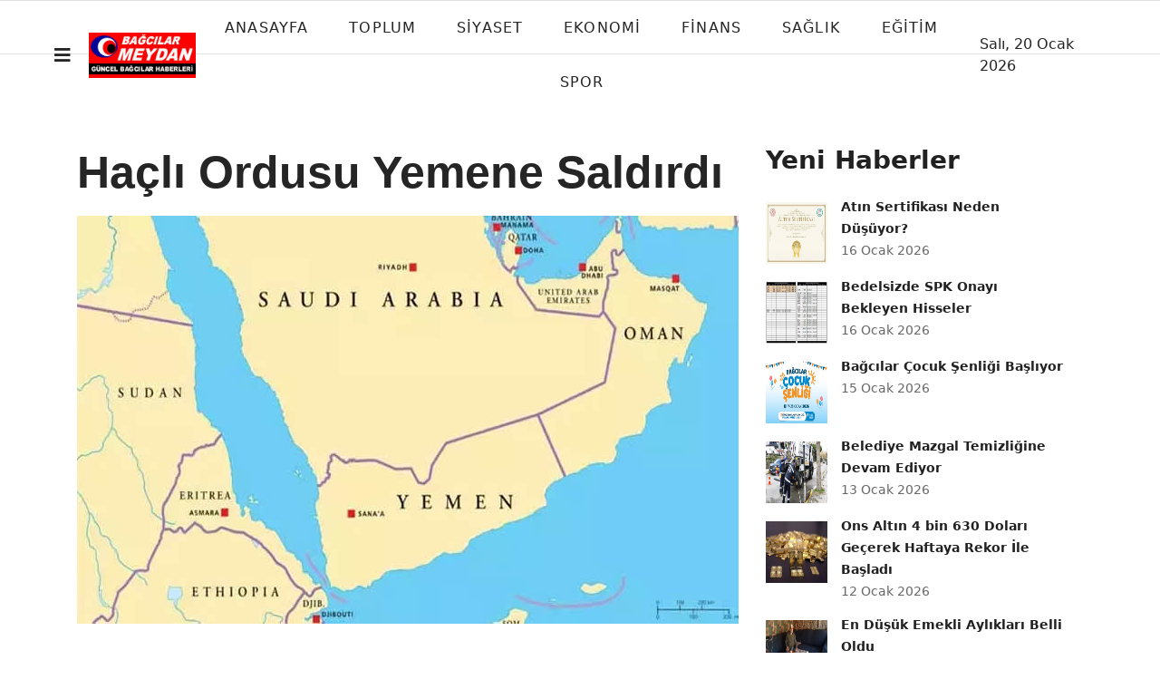

--- FILE ---
content_type: text/html; charset=utf-8
request_url: https://www.bagcilarmeydan.com/dunya-haberleri/hacli-ordusu-yemene-saldirdi
body_size: 8608
content:

<!doctype html>
<html lang="tr-tr" dir="ltr">
    <head>
        <meta charset="utf-8">
        <meta name="viewport" content="width=device-width, initial-scale=1, shrink-to-fit=no">
        <link rel="canonical" href="https://www.bagcilarmeydan.com/dunya-haberleri/hacli-ordusu-yemene-saldirdi">
        <meta charset="utf-8">
	<meta name="rights" content="iltekmer bilişim">
	<meta name="author" content="bagcilarmeydan">
	<meta name="description" content="İstanbul Bağcılar İlçesi Haberleri">
	<meta name="generator" content="Joomla! - Open Source Content Management">
	<title>Bağcılar Meydan - Haçlı Ordusu Yemene Saldırdı</title>
	<link href="/images/favicon.ico" rel="icon" type="image/vnd.microsoft.icon">
<link href="/media/vendor/joomla-custom-elements/css/joomla-alert.min.css?0.4.1" rel="stylesheet">
	<link href="/templates/folium/css/bootstrap.min.css" rel="stylesheet">
	<link href="/plugins/system/helixultimate/assets/css/system-j4.min.css" rel="stylesheet">
	<link href="/templates/folium/css/font-awesome.min.css" rel="stylesheet">
	<link href="/templates/folium/css/fa-v4-shims.css" rel="stylesheet">
	<link href="/templates/folium/css/template.css" rel="stylesheet">
	<link href="/templates/folium/css/presets/default.css" rel="stylesheet">
	<link href="/components/com_sppagebuilder/assets/css/dynamic-content.css?3e7e96fad5e237fb2d5a081c6cb11212" rel="stylesheet">
	<link href="/components/com_sppagebuilder/assets/css/font-awesome-6.min.css?3e7e96fad5e237fb2d5a081c6cb11212" rel="stylesheet">
	<link href="/components/com_sppagebuilder/assets/css/font-awesome-v4-shims.css?3e7e96fad5e237fb2d5a081c6cb11212" rel="stylesheet">
	<link href="/components/com_sppagebuilder/assets/css/animate.min.css?3e7e96fad5e237fb2d5a081c6cb11212" rel="stylesheet">
	<link href="/components/com_sppagebuilder/assets/css/sppagebuilder.css?3e7e96fad5e237fb2d5a081c6cb11212" rel="stylesheet">
	<link href="/components/com_sppagebuilder/assets/css/color-switcher.css?3e7e96fad5e237fb2d5a081c6cb11212" rel="stylesheet">
	<style>h1{font-family: 'Arial', sans-serif;text-decoration: none;}
</style>
	<style>.logo-image {height:50px;}.logo-image-phone {height:50px;}</style>
	<style>#sp-bottom{ color:#FFFFFF; }</style>
	<style>#sp-bottom a{color:#FFFFFF;}</style>
	<style>#sp-bottom a:hover{color:#FFFFFF;}</style>
	<style>#sp-footer{ color:#FFFFFF; }</style>
	<style>#sp-footer a{color:#FFFFFF;}</style>
	<style>#sp-footer a:hover{color:#FFFFFF;}</style>
	<style>@media(min-width: 1400px) {.sppb-row-container { max-width: 1320px; }}</style>
	<style>:root {--sppb-topbar-bg-color: #333333; --sppb-topbar-text-color: #AAAAAA; --sppb-header-bg-color: #FFFFFF; --sppb-logo-text-color: #4943ac; --sppb-menu-text-color: #252525; --sppb-menu-text-hover-color: #4943ac; --sppb-menu-text-active-color: #4943ac; --sppb-menu-dropdown-bg-color: #FFFFFF; --sppb-menu-dropdown-text-color: #252525; --sppb-menu-dropdown-text-hover-color: #4943ac; --sppb-menu-dropdown-text-active-color: #4943ac; --sppb-text-color: #252525; --sppb-bg-color: #FFFFFF; --sppb-link-color: #4943ac; --sppb-link-hover-color: #044CD0; --sppb-footer-bg-color: #171717; --sppb-footer-text-color: #FFFFFF; --sppb-footer-link-color: #A2A2A2; --sppb-footer-link-hover-color: #FFFFFF}</style>
<script src="/media/vendor/jquery/js/jquery.min.js?3.7.1"></script>
	<script src="/media/legacy/js/jquery-noconflict.min.js?504da4"></script>
	<script src="/media/mod_menu/js/menu.min.js?f1e4b8" type="module"></script>
	<script type="application/json" class="joomla-script-options new">{"csrf.token":"72ec285283a0d921b69a1587e6be5e91","data":{"breakpoints":{"tablet":991,"mobile":480},"header":{"stickyOffset":"100"}},"joomla.jtext":{"ERROR":"Hata","MESSAGE":"Mesaj","NOTICE":"Bildirim","WARNING":"Uyarı","JCLOSE":"Kapat","JOK":"TAMAM","JOPEN":"Açık"},"system.paths":{"root":"","rootFull":"https:\/\/www.bagcilarmeydan.com\/","base":"","baseFull":"https:\/\/www.bagcilarmeydan.com\/"}}</script>
	<script src="/media/system/js/core.min.js?a3d8f8"></script>
	<script src="/media/vendor/bootstrap/js/alert.min.js?5.3.8" type="module"></script>
	<script src="/media/vendor/bootstrap/js/button.min.js?5.3.8" type="module"></script>
	<script src="/media/vendor/bootstrap/js/carousel.min.js?5.3.8" type="module"></script>
	<script src="/media/vendor/bootstrap/js/collapse.min.js?5.3.8" type="module"></script>
	<script src="/media/vendor/bootstrap/js/dropdown.min.js?5.3.8" type="module"></script>
	<script src="/media/vendor/bootstrap/js/modal.min.js?5.3.8" type="module"></script>
	<script src="/media/vendor/bootstrap/js/offcanvas.min.js?5.3.8" type="module"></script>
	<script src="/media/vendor/bootstrap/js/popover.min.js?5.3.8" type="module"></script>
	<script src="/media/vendor/bootstrap/js/scrollspy.min.js?5.3.8" type="module"></script>
	<script src="/media/vendor/bootstrap/js/tab.min.js?5.3.8" type="module"></script>
	<script src="/media/vendor/bootstrap/js/toast.min.js?5.3.8" type="module"></script>
	<script src="/media/system/js/showon.min.js?e51227" type="module"></script>
	<script src="/media/system/js/messages.min.js?9a4811" type="module"></script>
	<script src="/templates/folium/js/main.js"></script>
	<script src="/components/com_sppagebuilder/assets/js/dynamic-content.js?3e7e96fad5e237fb2d5a081c6cb11212"></script>
	<script src="/components/com_sppagebuilder/assets/js/jquery.parallax.js?3e7e96fad5e237fb2d5a081c6cb11212"></script>
	<script src="/components/com_sppagebuilder/assets/js/sppagebuilder.js?3e7e96fad5e237fb2d5a081c6cb11212" defer></script>
	<script src="/components/com_sppagebuilder/assets/js/addons/text_block.js"></script>
	<script src="/components/com_sppagebuilder/assets/js/color-switcher.js?3e7e96fad5e237fb2d5a081c6cb11212"></script>
	<script>;(function ($) {
	$.ajaxSetup({
		headers: {
			'X-CSRF-Token': Joomla.getOptions('csrf.token')
		}
	});
})(jQuery);</script>
	<script>template="folium";</script>
	<script>
				document.addEventListener("DOMContentLoaded", () =>{
					window.htmlAddContent = window?.htmlAddContent || "";
					if (window.htmlAddContent) {
        				document.body.insertAdjacentHTML("beforeend", window.htmlAddContent);
					}
				});
			</script>
	<script>
			const initColorMode = () => {
				const colorVariableData = [];
				const sppbColorVariablePrefix = "--sppb";
				let activeColorMode = localStorage.getItem("sppbActiveColorMode") || "";
				activeColorMode = "";
				const modes = [];

				if(!modes?.includes(activeColorMode)) {
					activeColorMode = "";
					localStorage.setItem("sppbActiveColorMode", activeColorMode);
				}

				document?.body?.setAttribute("data-sppb-color-mode", activeColorMode);

				if (!localStorage.getItem("sppbActiveColorMode")) {
					localStorage.setItem("sppbActiveColorMode", activeColorMode);
				}

				if (window.sppbColorVariables) {
					const colorVariables = typeof(window.sppbColorVariables) === "string" ? JSON.parse(window.sppbColorVariables) : window.sppbColorVariables;

					for (const colorVariable of colorVariables) {
						const { path, value } = colorVariable;
						const variable = String(path[0]).trim().toLowerCase().replaceAll(" ", "-");
						const mode = path[1];
						const variableName = `${sppbColorVariablePrefix}-${variable}`;

						if (activeColorMode === mode) {
							colorVariableData.push(`${variableName}: ${value}`);
						}
					}

					document.documentElement.style.cssText += colorVariableData.join(";");
				}
			};

			window.sppbColorVariables = [];
			
			initColorMode();

			document.addEventListener("DOMContentLoaded", initColorMode);
		</script>
    </head>
    <body class="site helix-ultimate hu com_content com-content view-article layout-blog task-none itemid-192 tr-tr ltr sticky-header layout-fluid offcanvas-init offcanvs-position-left">
    
    <div class="body-wrapper">
        <div class="body-innerwrapper">
            <header id="sp-header"><div class="d-flex justify-content-between align-items-center"><div id="sp-logo"><a id="offcanvas-toggler" aria-label="Navigation" class="offcanvas-toggler-left" href="#"><span class="fa fa-bars" aria-hidden="true" title="Navigation"></span></a><div class="logo"><a href="/"><img class="logo-image d-none d-lg-inline-block" src="/images/logo_160.jpg" alt="Bağcılar Meydan"><img class="logo-image-phone d-inline-block d-lg-none" src="/images/logo_160.jpg" alt="Bağcılar Meydan"></a></div></div><div id="sp-menu"><nav class="sp-megamenu-wrapper" role="navigation"><ul class="sp-megamenu-parent menu-animation-fade-up d-none d-lg-block"><li class="sp-menu-item"><a   href="/"  >Anasayfa</a></li><li class="sp-menu-item"><a   href="/toplum"  >Toplum</a></li><li class="sp-menu-item"><a   href="/siyaset"  >Siyaset</a></li><li class="sp-menu-item"><a   href="/ekonomi"  >Ekonomi</a></li><li class="sp-menu-item"><a   href="/finans"  >Finans</a></li><li class="sp-menu-item"><a   href="/saglik"  >Sağlık</a></li><li class="sp-menu-item"><a   href="/egitim"  >Eğitim</a></li><li class="sp-menu-item"><a   href="/spor"  >Spor</a></li></ul></nav></div><div id="sp-menu-right"><div class="sp-module "><div class="sp-module-content">
<div id="sp-team118" class="sp-date ">
    <div class="row-fluid">
    	<div class="sp-date-wrapper">
    		<span>
	    	Salı, 20 Ocak 2026	     	</span>
	     </div>
    </div><!--/.row-fluid-->
</div></div></div></div></div></header>            
<section id="sp-section-1" >

				
	
<div class="row">
	<div id="sp-title" class="col-lg-12 "><div class="sp-column "></div></div></div>
				
	</section>

<section id="sp-main-body" >

										<div class="container">
					<div class="container-inner">
						
	
<div class="row">
	
<div id="sp-component" class="col-lg-8 ">
	<div class="sp-column ">
		<div id="system-message-container" aria-live="polite"></div>


		
		<div class="article-details " itemscope itemtype="https://schema.org/Article">
	<meta itemprop="inLanguage" content="tr-TR">
	
		
			<div class="article-header">
							<h1 itemprop="headline">
					Haçlı Ordusu Yemene Saldırdı				</h1>
												

		</div>
		<div class="article-can-edit d-flex flex-wrap justify-content-between">
							</div>
				
			<figure class="article-full-image item-image float-left">
    <img src="/images/2024/01/13/yemen.jpg" itemprop="image" alt="Haçlı Ordusu Yemene Saldırdı">
    </figure>

	
		
	
	
				
					<div class="article-ratings-social-share d-flex justify-content-end">
				<div class="mr-auto align-self-center">
																	<div class="article-ratings" data-id="350">
	<span class="ratings-label">Ratings</span>
	<div class="rating-symbol">
		<span class="rating-star" data-number="5"></span><span class="rating-star" data-number="4"></span><span class="rating-star" data-number="3"></span><span class="rating-star" data-number="2"></span><span class="rating-star" data-number="1"></span>	</div>
	<span class="fas fa-circle-notch fa-spin" aria-hidden="true" style="display: none;"></span>
	<span class="ratings-count">(0)</span>
</div>
									</div>
			</div>
		
		<div itemprop="articleBody">
			<p><span class="css-1qaijid r-bcqeeo r-qvutc0 r-poiln3">Yahudi pisliğini temizlemek için ABD ve İngiltere hedef şaşırtmak adına Yemeni vuruyor.</span></p>
 
<p><span class="css-1qaijid r-bcqeeo r-qvutc0 r-poiln3"> </span></p>
<p><span class="css-1qaijid r-bcqeeo r-qvutc0 r-poiln3">ABD ve İngiltere, Yemen'de Husi hedeflerine havadan ve denizden saldırı başlattı. İsrail ticari gemilerini korumak amacıyla Yemen’de belirlenen hedefleri vurarak yüzlerce Yemenlinin ölümüne sebep oldu. Amerika ve İngiltere Sinogogda'ki tuneller ve kanlı yataklarla ortaya çıkan pisliği gizlemek için Yemen'i acilen vurmaya başladı. Soykırımı durdurmak yerine, dünyanın en fakir ülkesini bombalayarak tüm dünyanın nefretini kazanmaya devam ediyorlar.</span></p>
<p><span class="css-1qaijid r-bcqeeo r-qvutc0 r-poiln3">Amerika ve İngiltere birlikte ve birbirlerini kontrol ederek (Mısır'dakı hatayı tekrarlamamak için) </span><span class="css-1qaijid r-bcqeeo r-qvutc0 r-poiln3 r-b88u0q">Yemen</span><span class="css-1qaijid r-bcqeeo r-qvutc0 r-poiln3">'i vurdu. <span class="r-18u37iz">Yemen</span> halkı, Amerika ve İngiltere'nin saldırılarına Gazze'yi destekleyen ''İsrail'i lanetleyen devasa bir gösteriyle cevap verdi. </span></p>
<p><span class="css-1qaijid r-bcqeeo r-qvutc0 r-poiln3">Saldırıda açamlanan 2 ana hedef öne çıkıyor. 1. Lojistik sorun yaratarak Çin'i Rusya'ya yaklaşmaya (3.DS için) zorlamak. 2. Biden,kasım seçimlerinde İngiltere'nin desteğini kaybetmek istemiyor.</span></p>
<p><span class="css-1qaijid r-bcqeeo r-qvutc0 r-poiln3">Dün gece ABD ve İngiltere’nin yaptığı hava saldırılarına <span class="css-1qaijid r-bcqeeo r-qvutc0 r-poiln3 r-b88u0q">Yemen</span> halkı dev bir gösteri ile cevap verdi. “Umurumuzda değil, umurunuzda değil”! Asil ve onurlu bir davranış gösteren Yemen halkı gösteride Haçlı ordusuna lanet yağdırdı.</span></p>
<p><strong><span class="css-1qaijid r-bcqeeo r-qvutc0 r-poiln3">ABD neden Yemen'e acilen vurma gereği duydu?</span></strong></p>
<p><span class="css-1qaijid r-bcqeeo r-qvutc0 r-poiln3">Dünyada infial uyandıran olay New York’ta Sinagog’un altında bulunan birbirine bağlı tünellerden çıkarılan kan lekeli yataklar…</span></p>
<p><span class="css-1qaijid r-bcqeeo r-qvutc0 r-poiln3">ABD’de karşılıklı anlaşmazlıklar yüzünden, pedofili dosyalarının ucu açılmış, birkaç belge, birkaç görüntü servis edilmişti. Bir iç hesaplaşma olarak da yorumlanan, ancak hiç bir dosya sonuna kadar aydınlatılmaştı. Yüksek mevkilerde bulunan insanların da karıştığı bu sapkın Epstein düzeninde evanjelist medya pislikleri örtmek için çaba sarfetmekte. ABD ve İngiltere Yemeni vurarak hedefleri başka yöne de çekmek için kullnıyor olabilir.</span></p>		</div>

									<div class="article-info">

	
		
		
					<span class="category-name" title="Kategori: Dünya Haberler">
			<a href="/dunya-haberleri">Dünya Haberler</a>
	</span>
		
		
					<span class="published" title="Yayınlandı: 12 Ocak 2024">
	<time datetime="2024-01-12T23:54:09+03:00" itemprop="datePublished">
		12 Ocak 2024	</time>
</span>
		
		
	
						<span class="create" title="Oluşturuldu: 12 Ocak 2024">
	<time datetime="2024-01-12T23:54:09+03:00" itemprop="dateCreated">
		12 Ocak 2024	</time>
</span>
		
					<span class="modified">
	<time datetime="2024-01-13T00:23:34+03:00" itemprop="dateModified">
		Son Güncelleme: 13 Ocak 2024	</time>
</span>
		
					<span class="hits">
	<meta itemprop="interactionCount" content="UserPageVisits:1040">
	Görüntüleme: 1040</span>
				
			</div>
					
		<div class="article-details-bottom">
			<div class="folium-tags">
				<div class="tags-block-title">Tags </div>
							</div>
			<div class="article-social-share">
	<div class="social-share-icon">
		<ul>
											<li>
					<a class="facebook" onClick="window.open('https://www.facebook.com/sharer.php?u=https://www.bagcilarmeydan.com/dunya-haberleri/hacli-ordusu-yemene-saldirdi','Facebook','width=600,height=300,left='+(screen.availWidth/2-300)+',top='+(screen.availHeight/2-150)+''); return false;" href="https://www.facebook.com/sharer.php?u=https://www.bagcilarmeydan.com/dunya-haberleri/hacli-ordusu-yemene-saldirdi" title="Facebook">
						<span class="fab fa-facebook" aria-hidden="true"></span>
					</a>
				</li>
																											<li>
					<a class="twitter" title="Twitter" onClick="window.open('https://twitter.com/share?url=https://www.bagcilarmeydan.com/dunya-haberleri/hacli-ordusu-yemene-saldirdi&amp;text=Haçlı%20Ordusu%20Yemene%20Saldırdı','Twitter share','width=600,height=300,left='+(screen.availWidth/2-300)+',top='+(screen.availHeight/2-150)+''); return false;" href="https://twitter.com/share?url=https://www.bagcilarmeydan.com/dunya-haberleri/hacli-ordusu-yemene-saldirdi&amp;text=Haçlı%20Ordusu%20Yemene%20Saldırdı">
					<svg xmlns="http://www.w3.org/2000/svg" viewBox="0 0 512 512" fill="currentColor" style="width: 13.56px;position: relative;top: -1.5px;"><path d="M389.2 48h70.6L305.6 224.2 487 464H345L233.7 318.6 106.5 464H35.8L200.7 275.5 26.8 48H172.4L272.9 180.9 389.2 48zM364.4 421.8h39.1L151.1 88h-42L364.4 421.8z"/></svg>
					</a>
				</li>
																												<li>
						<a class="linkedin" title="LinkedIn" onClick="window.open('https://www.linkedin.com/shareArticle?mini=true&url=https://www.bagcilarmeydan.com/dunya-haberleri/hacli-ordusu-yemene-saldirdi','Linkedin','width=585,height=666,left='+(screen.availWidth/2-292)+',top='+(screen.availHeight/2-333)+''); return false;" href="https://www.linkedin.com/shareArticle?mini=true&url=https://www.bagcilarmeydan.com/dunya-haberleri/hacli-ordusu-yemene-saldirdi" >
							<span class="fab fa-linkedin" aria-hidden="true"></span>
						</a>
					</li>
										</ul>
		</div>
	</div>
		</div>

							
										
		
	

	
<nav class="pagenavigation" aria-label="Sayfa Geçişleri">
    <span class="pagination ms-0">
                <a class="btn btn-sm btn-secondary previous" href="/dunya-haberleri/meksika-ve-sili-israilin-soykirim-suclari-icin-ucmne-basvurdu" rel="prev">
            <span class="visually-hidden">
                Önceki makale: Meksika ve Şili İsrail’in soykırım suçları için UCM’ne başvurdu.            </span>
            <span class="icon-chevron-left" aria-hidden="true"></span> <span aria-hidden="true">Önceki</span>            </a>
                    <a class="btn btn-sm btn-secondary next" href="/dunya-haberleri/2024-de-duenyayi-hangi-tehlikeler-bekliyor" rel="next">
            <span class="visually-hidden">
                Sonraki makale: 2024 de Dünyayı Hangi Tehlikeler Bekliyor            </span>
            <span aria-hidden="true">Sonraki</span> <span class="icon-chevron-right" aria-hidden="true"></span>            </a>
        </span>
</nav>
	
				</div>



			</div>
</div>
<aside id="sp-right" class="col-lg-4 "><div class="sp-column "><div class="sp-module "><h3 class="sp-module-title">Yeni Haberler</h3><div class="sp-module-content"><div class="latestnews">
			<div itemscope itemtype="http://schema.org/Article">
						<div class="img-responsive article-list-img ">
				<a href="/finans-haberleri/atin-sertifikasi-neden-duesueyor" class="folium-news-title" itemprop="url">
					<img src="/images/2026/01_ocak_26/altin-sertifikasi.jpg#joomlaImage://local-images/2026/01_ocak_26/altin-sertifikasi.jpg?width=750&height=400">
				</a>
			</div>
						<div class="latest-post-content-wrap">
				<div class="latest-post-title">
					<a href="/finans-haberleri/atin-sertifikasi-neden-duesueyor" class="folium-news-title" itemprop="url">
						<span itemprop="name">
							Atın Sertifikası Neden Düşüyor?						</span>
					</a>
				</div>
				<div class="latest-post-info">
					<span class="category-date">16 Ocak 2026</span>
				</div>
			</div>
		</div>
		
				<div itemscope itemtype="http://schema.org/Article">
						<div class="img-responsive article-list-img ">
				<a href="/finans-haberleri/bedelsizde-spk-onayi-bekleyen-hisseler" class="folium-news-title" itemprop="url">
					<img src="/images/2026/01_ocak_26/2026-ocak-bedelsiz-list.jpg#joomlaImage://local-images/2026/01_ocak_26/2026-ocak-bedelsiz-list.jpg?width=750&height=400">
				</a>
			</div>
						<div class="latest-post-content-wrap">
				<div class="latest-post-title">
					<a href="/finans-haberleri/bedelsizde-spk-onayi-bekleyen-hisseler" class="folium-news-title" itemprop="url">
						<span itemprop="name">
							Bedelsizde SPK Onayı Bekleyen Hisseler						</span>
					</a>
				</div>
				<div class="latest-post-info">
					<span class="category-date">16 Ocak 2026</span>
				</div>
			</div>
		</div>
		
				<div itemscope itemtype="http://schema.org/Article">
						<div class="img-responsive article-list-img ">
				<a href="/toplum/bagcilar-cocuk-senligi-basliyor" class="folium-news-title" itemprop="url">
					<img src="/images/2026/01_ocak_26/bagcilar-cocuk-senligi.jpg#joomlaImage://local-images/2026/01_ocak_26/bagcilar-cocuk-senligi.jpg?width=750&height=400">
				</a>
			</div>
						<div class="latest-post-content-wrap">
				<div class="latest-post-title">
					<a href="/toplum/bagcilar-cocuk-senligi-basliyor" class="folium-news-title" itemprop="url">
						<span itemprop="name">
							Bağcılar Çocuk Şenliği Başlıyor						</span>
					</a>
				</div>
				<div class="latest-post-info">
					<span class="category-date">15 Ocak 2026</span>
				</div>
			</div>
		</div>
		
				<div itemscope itemtype="http://schema.org/Article">
						<div class="img-responsive article-list-img ">
				<a href="/toplum/belediye-mazgal-temizligine-devam-ediyor" class="folium-news-title" itemprop="url">
					<img src="/images/2026/01_ocak_26/mazgal-temizligi.jpg#joomlaImage://local-images/2026/01_ocak_26/mazgal-temizligi.jpg?width=755&height=400">
				</a>
			</div>
						<div class="latest-post-content-wrap">
				<div class="latest-post-title">
					<a href="/toplum/belediye-mazgal-temizligine-devam-ediyor" class="folium-news-title" itemprop="url">
						<span itemprop="name">
							Belediye Mazgal Temizliğine Devam Ediyor						</span>
					</a>
				</div>
				<div class="latest-post-info">
					<span class="category-date">13 Ocak 2026</span>
				</div>
			</div>
		</div>
		
				<div itemscope itemtype="http://schema.org/Article">
						<div class="img-responsive article-list-img ">
				<a href="/finans-haberleri/ons-altin-4-bin-630-dolari-gecerek-haftaya-rekor-ile-basladi" class="folium-news-title" itemprop="url">
					<img src="/images/2026/01_ocak_26/altin-rekor-kirmaya-devam.jpg#joomlaImage://local-images/2026/01_ocak_26/altin-rekor-kirmaya-devam.jpg?width=751&height=400">
				</a>
			</div>
						<div class="latest-post-content-wrap">
				<div class="latest-post-title">
					<a href="/finans-haberleri/ons-altin-4-bin-630-dolari-gecerek-haftaya-rekor-ile-basladi" class="folium-news-title" itemprop="url">
						<span itemprop="name">
							Ons Altın 4 bin 630 Doları Geçerek Haftaya Rekor İle Başladı						</span>
					</a>
				</div>
				<div class="latest-post-info">
					<span class="category-date">12 Ocak 2026</span>
				</div>
			</div>
		</div>
		
				<div itemscope itemtype="http://schema.org/Article">
						<div class="img-responsive article-list-img ">
				<a href="/ekonomi/en-dusuk-emekli-ayliklari-belli-oldu" class="folium-news-title" itemprop="url">
					<img src="/images/2026/01_ocak_26/ilhami-unal-erbaa-menemencide.jpg#joomlaImage://local-images/2026/01_ocak_26/ilhami-unal-erbaa-menemencide.jpg?width=750&height=400">
				</a>
			</div>
						<div class="latest-post-content-wrap">
				<div class="latest-post-title">
					<a href="/ekonomi/en-dusuk-emekli-ayliklari-belli-oldu" class="folium-news-title" itemprop="url">
						<span itemprop="name">
							En Düşük Emekli Aylıkları Belli Oldu						</span>
					</a>
				</div>
				<div class="latest-post-info">
					<span class="category-date">05 Ocak 2026</span>
				</div>
			</div>
		</div>
		
				<div itemscope itemtype="http://schema.org/Article">
						<div class="img-responsive article-list-img ">
				<a href="/dunya-haberleri/amerika-emperyalizmi-bu-kez-venezuelada-sahnede" class="folium-news-title" itemprop="url">
					<img src="/images/2026/01_ocak_26/maduro-esi.jpg#joomlaImage://local-images/2026/01_ocak_26/maduro-esi.jpg?width=750&height=400">
				</a>
			</div>
						<div class="latest-post-content-wrap">
				<div class="latest-post-title">
					<a href="/dunya-haberleri/amerika-emperyalizmi-bu-kez-venezuelada-sahnede" class="folium-news-title" itemprop="url">
						<span itemprop="name">
							Amerika Emperyalizmi Bu Kez Venezuela'da Sahnede 						</span>
					</a>
				</div>
				<div class="latest-post-info">
					<span class="category-date">03 Ocak 2026</span>
				</div>
			</div>
		</div>
		
				<div itemscope itemtype="http://schema.org/Article">
						<div class="img-responsive article-list-img ">
				<a href="/finans-haberleri/spknin-ocak-2026-subat-2026-da-tedbir-uyguladigi-hisseler" class="folium-news-title" itemprop="url">
					<img src="/images/2025/06/tedbirli%20hisseler.jpg#joomlaImage://local-images/2025/06/tedbirli hisseler.jpg?width=740&height=400">
				</a>
			</div>
						<div class="latest-post-content-wrap">
				<div class="latest-post-title">
					<a href="/finans-haberleri/spknin-ocak-2026-subat-2026-da-tedbir-uyguladigi-hisseler" class="folium-news-title" itemprop="url">
						<span itemprop="name">
							SPK'nın Ocak 2026 - Şubat 2026 'da Tedbir Uyguladığı Hisseler						</span>
					</a>
				</div>
				<div class="latest-post-info">
					<span class="category-date">02 Ocak 2026</span>
				</div>
			</div>
		</div>
		
				<div itemscope itemtype="http://schema.org/Article">
						<div class="img-responsive article-list-img ">
				<a href="/ulasim-trafik/gecis-ucretlerine-gelen-zamlar-cep-yakacak" class="folium-news-title" itemprop="url">
					<img src="/images/2026/01_ocak_26/peugeot_106x.jpg#joomlaImage://local-images/2026/01_ocak_26/peugeot_106x.jpg?width=700&height=400">
				</a>
			</div>
						<div class="latest-post-content-wrap">
				<div class="latest-post-title">
					<a href="/ulasim-trafik/gecis-ucretlerine-gelen-zamlar-cep-yakacak" class="folium-news-title" itemprop="url">
						<span itemprop="name">
							Geçiş Ücretlerine Gelen Zamlar Cep Yakacak						</span>
					</a>
				</div>
				<div class="latest-post-info">
					<span class="category-date">01 Ocak 2026</span>
				</div>
			</div>
		</div>
		
				<div itemscope itemtype="http://schema.org/Article">
						<div class="img-responsive article-list-img ">
				<a href="/egitim/stajyer-bulusmalarinda-gokhan-catak-ogrencilerle-bulustu" class="folium-news-title" itemprop="url">
					<img src="/images/2025/12/gokhan-catak.jpg#joomlaImage://local-images/2025/12/gokhan-catak.jpg?width=750&height=400">
				</a>
			</div>
						<div class="latest-post-content-wrap">
				<div class="latest-post-title">
					<a href="/egitim/stajyer-bulusmalarinda-gokhan-catak-ogrencilerle-bulustu" class="folium-news-title" itemprop="url">
						<span itemprop="name">
							Stajyer Buluşmaları’nda Gökhan Çatak Öğrencilerle Buluştu						</span>
					</a>
				</div>
				<div class="latest-post-info">
					<span class="category-date">30 Aralık 2025</span>
				</div>
			</div>
		</div>
		
		</div>
</div></div></div></aside></div>
											</div>
				</div>
						
	</section>

<section id="sp-bottom" >

						<div class="container">
				<div class="container-inner">
			
	
<div class="row">
	<div id="sp-bottom1" class="col-sm-col-sm-6 col-lg-2 "><div class="sp-column "><div class="sp-module "><h3 class="sp-module-title">Ana Haber</h3><div class="sp-module-content"><ul class="mod-menu mod-list menu">
<li class="item-303"><a href="https://bagcilarmeydan.com/toplum" >Toplum - Asayiş</a></li><li class="item-167"><a href="https://www.bagcilarmeydan.com/siyaset" >Siyasi Haberler</a></li><li class="item-182"><a href="/kamu" >Kamu </a></li><li class="item-446"><a href="/kamu-stk-2" >STK</a></li><li class="item-168"><a href="https://www.bagcilarmeydan.com/saglik" >Sağlık Haberleri</a></li></ul>
</div></div></div></div><div id="sp-bottom2" class="col-sm-col-sm-6 col-lg-2 "><div class="sp-column "><div class="sp-module "><h3 class="sp-module-title">Ekonomi</h3><div class="sp-module-content"><ul class="mod-menu mod-list menu">
<li class="item-166"><a href="https://www.bagcilarmeydan.com/ekonomi" >Ekonomi Haberleri</a></li><li class="item-301"><a href="/finans-haberleri" >Finans Haberleri</a></li><li class="item-181"><a href="/is-dunyasi" >İş Dünyası</a></li><li class="item-183"><a href="/insaat-emlak" >İnşaat Emlak</a></li><li class="item-184"><a href="/ulasim-trafik" >Ulaşım - Trafik</a></li></ul>
</div></div></div></div><div id="sp-bottom3" class="col-lg-2 "><div class="sp-column "><div class="sp-module "><h3 class="sp-module-title">Üçüncü Sayfa</h3><div class="sp-module-content"><ul class="mod-menu mod-list menu">
<li class="item-169"><a href="https://www.bagcilarmeydan.com/egitim" >Eğitim Haberleri</a></li><li class="item-121"><a href="/medya-magazin" >Medya-Magazin</a></li><li class="item-210"><a href="/kultur-sanat" class="sp-bottom-title">Kültür Sanat</a></li><li class="item-193"><a href="/teknoloji-haberleri" >Teknoloji Haberleri</a></li><li class="item-211"><a href="/spor-haberleri" class="sp-bottom-title">Spor Haberleri</a></li></ul>
</div></div></div></div><div id="sp-bottom4" class="col-lg-2 "><div class="sp-column "><div class="sp-module "><h3 class="sp-module-title">Dış Haberler</h3><div class="sp-module-content"><ul class="mod-menu mod-list menu">
<li class="item-190"><a href="/bolge-haberleri" >Bölge Haberleri</a></li><li class="item-191"><a href="/turkiye-haberleri" >Türkiye Haberleri</a></li><li class="item-192 current active"><a href="/dunya-haberleri" aria-current="location">Dünya Haberleri</a></li></ul>
</div></div></div></div><div id="sp-bottom5" class="col-lg-2 "><div class="sp-column "><div class="sp-module "><h3 class="sp-module-title">Bağcılar Rehber</h3><div class="sp-module-content"><ul class="mod-menu mod-list menu">
<li class="item-201"><a href="/kamu-kurumlari" >Kamu Kurumları</a></li><li class="item-199"><a href="/muhtarliklar" >Muhtarlıklar</a></li><li class="item-200"><a href="/bilgi-evleri" >Bilgi Evleri</a></li><li class="item-165"><a href="/park-ve-bahceler" >Park ve Bahçeler</a></li><li class="item-225"><a href="/semt-hacuzlari" >Semt Hacuzları</a></li><li class="item-217"><a href="/yazarlar" >Yazarlar</a></li></ul>
</div></div></div></div><div id="sp-bottom6" class="col-lg-2 "><div class="sp-column "><div class="sp-module "><h3 class="sp-module-title">Kurumsal</h3><div class="sp-module-content"><ul class="mod-menu mod-list menu">
<li class="item-228"><a href="/kullanim-sartlari" >Kullanım Şartları</a></li><li class="item-218"><a href="/yayin-ilkeleri" >Yayın İlkeleri</a></li><li class="item-108 menu-deeper menu-parent"><a href="#" >Pages<span class="menu-toggler"></span></a><ul class="mod-menu__sub list-unstyled small menu-child"><li class="item-113"><a href="/pages/contact" >Contact</a></li><li class="item-109"><a href="/pages/login" >Login</a></li><li class="item-110"><a href="/pages/registration" >Registration</a></li><li class="item-111"><a href="/?Itemid=404" >404</a></li></ul></li></ul>
</div></div></div></div></div>
							</div>
			</div>
			
	</section>

<footer id="sp-footer" >

						<div class="container">
				<div class="container-inner">
			
	
<div class="row">
	<div id="sp-footer1" class="col-lg-6 "><div class="sp-column "><div class="sp-module "><div class="sp-module-content"><div class="mod-sppagebuilder  sp-page-builder" data-module_id="110">
	<div class="page-content">
		<section id="section-id-1573733783983" class="sppb-section" ><div class="sppb-row-container"><div class="sppb-row"><div class="sppb-col-md-12  " id="column-wrap-id-1573733783982"><div id="column-id-1573733783982" class="sppb-column " ><div class="sppb-column-addons"><div id="sppb-addon-wrapper-1573733783986" class="sppb-addon-wrapper  addon-root-text-block"><div id="sppb-addon-1573733783986" class="clearfix  "     ><div class="sppb-addon sppb-addon-text-block " ><div class="sppb-addon-content  ">Tasarım &amp; Barındırma by <strong><a href="https://iltekmer.net">iltekmer bilişim</a></strong></div></div><style type="text/css">#sppb-addon-1573733783986{
box-shadow: 0 0 0 0 #ffffff;
}#sppb-addon-1573733783986{
color: rgba(204, 204, 204, 0.7);
border-radius: 0px;
}
@media (max-width: 1199.98px) {#sppb-addon-1573733783986{}}
@media (max-width: 991.98px) {#sppb-addon-1573733783986{}}
@media (max-width: 767.98px) {#sppb-addon-1573733783986{}}
@media (max-width: 575.98px) {#sppb-addon-1573733783986{}}#sppb-addon-wrapper-1573733783986{
margin-top: 0px;
margin-right: 0px;
margin-bottom: 0px;
margin-left: 0px;
}
@media (max-width: 1199.98px) {#sppb-addon-wrapper-1573733783986{margin-top: 0px;
margin-right: 0px;
margin-bottom: 0px;
margin-left: 0px;}}
@media (max-width: 991.98px) {#sppb-addon-wrapper-1573733783986{margin-top: 0px;
margin-right: 0px;
margin-bottom: 0px;
margin-left: 0px;}}
@media (max-width: 767.98px) {#sppb-addon-wrapper-1573733783986{margin-top: 10px;
margin-right: 0px;
margin-bottom: 0px;
margin-left: 0px;}}
@media (max-width: 575.98px) {#sppb-addon-wrapper-1573733783986{margin-top: 10px;
margin-right: 0px;
margin-bottom: 0px;
margin-left: 0px;}}#sppb-addon-1573733783986 .sppb-addon-title{
}</style><style type="text/css">#sppb-addon-1573733783986 .sppb-addon-text-block{
text-align: right;
}#sppb-addon-1573733783986 .sppb-addon-text-block .sppb-addon-content{
font-size: 14px;
line-height: 21px;
}
@media (max-width: 1199.98px) {#sppb-addon-1573733783986 .sppb-addon-text-block .sppb-addon-content{}}
@media (max-width: 991.98px) {#sppb-addon-1573733783986 .sppb-addon-text-block .sppb-addon-content{}}
@media (max-width: 767.98px) {#sppb-addon-1573733783986 .sppb-addon-text-block .sppb-addon-content{}}
@media (max-width: 575.98px) {#sppb-addon-1573733783986 .sppb-addon-text-block .sppb-addon-content{}}#sppb-addon-1573733783986 .sppb-textblock-column{
}#sppb-addon-1573733783986 .sppb-addon-text-block .sppb-addon-content h1,#sppb-addon-1573733783986 .sppb-addon-text-block .sppb-addon-content h2,#sppb-addon-1573733783986 .sppb-addon-text-block .sppb-addon-content h3,#sppb-addon-1573733783986 .sppb-addon-text-block .sppb-addon-content h4,#sppb-addon-1573733783986 .sppb-addon-text-block .sppb-addon-content h5,#sppb-addon-1573733783986 .sppb-addon-text-block .sppb-addon-content h6{
font-size: 14px;
line-height: 21px;
}
@media (max-width: 1199.98px) {#sppb-addon-1573733783986 .sppb-addon-text-block .sppb-addon-content h1,#sppb-addon-1573733783986 .sppb-addon-text-block .sppb-addon-content h2,#sppb-addon-1573733783986 .sppb-addon-text-block .sppb-addon-content h3,#sppb-addon-1573733783986 .sppb-addon-text-block .sppb-addon-content h4,#sppb-addon-1573733783986 .sppb-addon-text-block .sppb-addon-content h5,#sppb-addon-1573733783986 .sppb-addon-text-block .sppb-addon-content h6{}}
@media (max-width: 991.98px) {#sppb-addon-1573733783986 .sppb-addon-text-block .sppb-addon-content h1,#sppb-addon-1573733783986 .sppb-addon-text-block .sppb-addon-content h2,#sppb-addon-1573733783986 .sppb-addon-text-block .sppb-addon-content h3,#sppb-addon-1573733783986 .sppb-addon-text-block .sppb-addon-content h4,#sppb-addon-1573733783986 .sppb-addon-text-block .sppb-addon-content h5,#sppb-addon-1573733783986 .sppb-addon-text-block .sppb-addon-content h6{}}
@media (max-width: 767.98px) {#sppb-addon-1573733783986 .sppb-addon-text-block .sppb-addon-content h1,#sppb-addon-1573733783986 .sppb-addon-text-block .sppb-addon-content h2,#sppb-addon-1573733783986 .sppb-addon-text-block .sppb-addon-content h3,#sppb-addon-1573733783986 .sppb-addon-text-block .sppb-addon-content h4,#sppb-addon-1573733783986 .sppb-addon-text-block .sppb-addon-content h5,#sppb-addon-1573733783986 .sppb-addon-text-block .sppb-addon-content h6{}}
@media (max-width: 575.98px) {#sppb-addon-1573733783986 .sppb-addon-text-block .sppb-addon-content h1,#sppb-addon-1573733783986 .sppb-addon-text-block .sppb-addon-content h2,#sppb-addon-1573733783986 .sppb-addon-text-block .sppb-addon-content h3,#sppb-addon-1573733783986 .sppb-addon-text-block .sppb-addon-content h4,#sppb-addon-1573733783986 .sppb-addon-text-block .sppb-addon-content h5,#sppb-addon-1573733783986 .sppb-addon-text-block .sppb-addon-content h6{}}</style></div></div></div></div></div></div></div></section><style type="text/css">.sp-page-builder .page-content #section-id-1573733783983{padding-top:0px;padding-right:0px;padding-bottom:0px;padding-left:0px;margin-top:0px;margin-right:0px;margin-bottom:0px;margin-left:0px;}#column-id-1573733783982{border-radius:0px;}#column-wrap-id-1573733783982{max-width:100%;flex-basis:100%;}@media (max-width:1199.98px) {#column-wrap-id-1573733783982{max-width:100%;flex-basis:100%;}}@media (max-width:991.98px) {#column-wrap-id-1573733783982{max-width:100%;flex-basis:100%;}}@media (max-width:767.98px) {#column-wrap-id-1573733783982{max-width:100%;flex-basis:100%;}}@media (max-width:575.98px) {#column-wrap-id-1573733783982{max-width:100%;flex-basis:100%;}}#column-id-1573733783982 .sppb-column-overlay{border-radius:0px;}</style>	</div>
</div></div></div></div></div><div id="sp-footer2" class="col-lg-6 "><div class="sp-column "><span class="sp-copyright">© 2010 Bağcılar Meydan. Tasarım&Altyapı: iltekmer bilişim</span></div></div></div>
							</div>
			</div>
			
	</footer>
        </div>
    </div>

    <!-- Off Canvas Menu -->
    <div class="offcanvas-overlay"></div>
    <div class="offcanvas-menu">
        <a href="#" class="close-offcanvas"><span class="fa fa-remove"></span></a>
        <div class="offcanvas-inner">
                            <div class="sp-module "><div class="sp-module-content"><ul class="mod-menu mod-list menu">
<li class="item-101 default"><a href="/" >Anasayfa</a></li><li class="item-224"><a href="/toplum" >Toplum</a></li><li class="item-295"><a href="/siyaset" >Siyaset</a></li><li class="item-115"><a href="/ekonomi" >Ekonomi</a></li><li class="item-479"><a href="/finans" >Finans</a></li><li class="item-222"><a href="/saglik" >Sağlık</a></li><li class="item-223"><a href="/egitim" >Eğitim</a></li><li class="item-250"><a href="/spor" >Spor</a></li></ul>
</div></div>
                    </div>
    </div>

    <!-- Google tag (gtag.js) -->
<script async src="https://www.googletagmanager.com/gtag/js?id=G-LYN1FG483M"></script>
<script>
  window.dataLayer = window.dataLayer || [];
  function gtag(){dataLayer.push(arguments);}
  gtag('js', new Date());

  gtag('config', 'G-LYN1FG483M');
</script>
<script async src="https://pagead2.googlesyndication.com/pagead/js/adsbygoogle.js?client=ca-pub-7933068157301261"
     crossorigin="anonymous"></script>

    
    
    <!-- Go to top -->
            <a href="#" class="sp-scroll-up" aria-label="Scroll Up"><span class="fa fa-chevron-up" aria-hidden="true"></span></a>
            </body>
</html>

--- FILE ---
content_type: text/html; charset=utf-8
request_url: https://www.google.com/recaptcha/api2/aframe
body_size: 266
content:
<!DOCTYPE HTML><html><head><meta http-equiv="content-type" content="text/html; charset=UTF-8"></head><body><script nonce="9wcxaqk2z3kmsRaVcHfbVA">/** Anti-fraud and anti-abuse applications only. See google.com/recaptcha */ try{var clients={'sodar':'https://pagead2.googlesyndication.com/pagead/sodar?'};window.addEventListener("message",function(a){try{if(a.source===window.parent){var b=JSON.parse(a.data);var c=clients[b['id']];if(c){var d=document.createElement('img');d.src=c+b['params']+'&rc='+(localStorage.getItem("rc::a")?sessionStorage.getItem("rc::b"):"");window.document.body.appendChild(d);sessionStorage.setItem("rc::e",parseInt(sessionStorage.getItem("rc::e")||0)+1);localStorage.setItem("rc::h",'1768933998517');}}}catch(b){}});window.parent.postMessage("_grecaptcha_ready", "*");}catch(b){}</script></body></html>